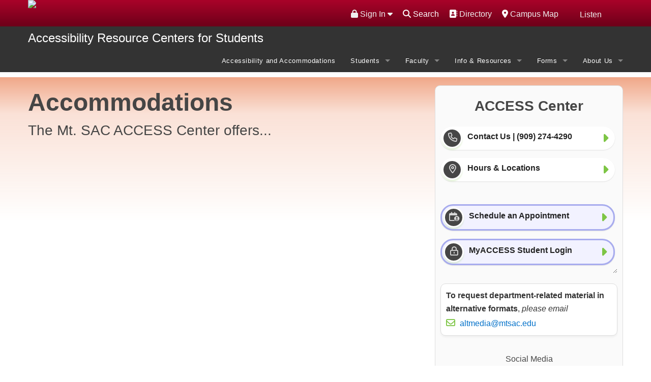

--- FILE ---
content_type: text/html; charset=UTF-8
request_url: https://www.mtsac.edu/access/accommodations-jeffrey.html
body_size: 12375
content:
<!DOCTYPE HTML><html lang="en">
   <head>
      <meta charset="utf-8">
      <meta name="viewport" content="width=device-width, initial-scale=1.0">
      <meta http-equiv="x-ua-compatible" content="IE=edge">
      <title>ACCESS | Accommodations</title>
      <!--FAVICON-->
<link rel="shortcut icon" href="/favicon.ico" />
<link rel="stylesheet" href="/_resources/_css/style.css" />
<link rel="stylesheet" href="/_resources/_css/collapsetable.css" />
<script src="https://kit.fontawesome.com/e029b33817.js" crossorigin="anonymous"></script>
<!--Updated Print Styles -->
<link href="/_resources/_css/print_updated.css" rel="stylesheet" type="text/css"/>


<!-- GDPR -->
<!-- <link rel="stylesheet" type="text/css" href="//cdnjs.cloudflare.com/ajax/libs/cookieconsent2/3.1.0/cookieconsent.min.css" />
<script src="//cdnjs.cloudflare.com/ajax/libs/cookieconsent2/3.1.0/cookieconsent.min.js"></script> -->
<link rel="stylesheet" type="text/css" href="/_resources/cookieconsent2/3.1.0/cookieconsent.min.css" />
<script src="/_resources/cookieconsent2/3.1.0/cookieconsent.min.js"></script>
<script>
window.addEventListener("load", function(){
window.cookieconsent.initialise({
  "palette": {
    "popup": {
      "background": "#076dbf"
    },
    "button": {
      "background": "transparent",
      "text": "#fff",
      "border": "#fff"
    }
  },
  "position": "top",
  "static": true,
  "type": "info",
  "content": {
    "href": "https://www.mtsac.edu/it/infosecurity/privacy.html"
  }
})});
</script>

<!-- START ReadSpeaker implementation -->
<script src="//f1-na.readspeaker.com/script/9690/ReadSpeaker.js?pids=embhl" type="text/javascript"></script>
<link rel="stylesheet" type="text/css" href="/_resources/readspeaker/readspeakerskin.css" />
<script type="text/javascript">
<!--
    window.rsConf = {general: {usePost: true}};
//-->
</script>
<script src="/_resources/readspeaker/readspeakerskin.js" type="text/javascript"></script>
<!-- END ReadSpeaker implementation -->



<!-- Base MasterSlider style sheet -->
<link rel="stylesheet" href="/_resources/_assets/masterslider/style/masterslider.css" />

<!-- Master Slider Skin -->
<link href="/_resources/_assets/masterslider/skins/default/style.css" rel='stylesheet' type='text/css'>

<!-- Home slider style -->
<link rel="stylesheet" href="/_resources/_css/style/style.css">

<!-- jQuery -->
<script src="/_resources/_assets/masterslider/jquery.min.js"></script>
<script>
	jQuery.noConflict();
</script>

<script src="/_resources/_assets/javascripts/vendor.js"></script>
<script src="/_resources/_assets/javascripts/app.js"></script>

<script src="/_resources/_assets/masterslider/jquery.easing.min.js"></script>

<!-- Master Slider -->
<script src="/_resources/_assets/masterslider/masterslider.min.js"></script>

<!-- OU Styling -->
<link rel="stylesheet" href="/_resources/_css/oustyles.css" />



<!-- Google Tag Manager -->
<script>(function(w,d,s,l,i){w[l]=w[l]||[];w[l].push({'gtm.start':
new Date().getTime(),event:'gtm.js'});var f=d.getElementsByTagName(s)[0],
j=d.createElement(s),dl=l!='dataLayer'?'&l='+l:'';j.async=true;j.src=
'https://www.googletagmanager.com/gtm.js?id='+i+dl;f.parentNode.insertBefore(j,f);
})(window,document,'script','dataLayer','GTM-M4H9MB');</script>
<!-- End Google Tag Manager -->



<!-- Facebook Pixel Code -->
<script>
!function(f,b,e,v,n,t,s){if(f.fbq)return;n=f.fbq=function(){n.callMethod?
n.callMethod.apply(n,arguments):n.queue.push(arguments)};if(!f._fbq)f._fbq=n;
n.push=n;n.loaded=!0;n.version='2.0';n.queue=[];t=b.createElement(e);t.async=!0;
t.src=v;s=b.getElementsByTagName(e)[0];s.parentNode.insertBefore(t,s)}(window,
document,'script','https://connect.facebook.net/en_US/fbevents.js');

fbq('init', '2819804073608');
fbq('track', "PageView");</script>
<!-- End Facebook Pixel Code -->



<script type="text/javascript">
			var page_id="https://www.mtsac.edu/access/accommodations-jeffrey.html";
		</script><link rel="stylesheet" href="/_resources/search/helper/css/jquerUI.css">
      <link rel="stylesheet" href="/_resources/search/helper/css/search.css"><script type="text/javascript">
			jQuery("#searchForm").removeAttr("novalidate");
		</script><script src="/_resources/_js/accordion_anchors.js"></script><link rel="stylesheet" type="text/css" href="/_resources/_css/newsroom.css"><script type="text/javascript">
            var OUC = OUC || {};
            OUC.globalProps = OUC.globalProps || {};
            OUC.pageProps = OUC.pageProps || {};
            OUC.props = OUC.props || {};
            
            
                OUC.globalProps['path'] = "/access/accommodations-jeffrey.html";
                OUC.globalProps['domain'] = "https://www.mtsac.edu";
                OUC.globalProps['index-file'] = "index";
                OUC.globalProps['extension'] = "html";
                OUC.pageProps['pagetype'] = "mtsac_program_blog_page";
                OUC.pageProps['altReferralImg'] = "";
                OUC.pageProps['heading'] = "Accommodations";
                OUC.pageProps['heading-link'] = "";
                OUC.pageProps['layout'] = "fullwidth-enable";
                OUC.pageProps['nav-menu'] = "topnav-enable";
                OUC.pageProps['rightCol-toggle'] = "rightCol-enable";
                OUC.pageProps['region-2-toggle'] = "region-2-enable";
                OUC.pageProps['galleryType'] = "master-slider";
            
            var key;
            for (key in OUC.globalProps) {
            OUC.props[key] = OUC.globalProps[key];
            }
            for (key in OUC.pageProps) {
            OUC.props[key] = OUC.pageProps[key];
            }
        </script><meta property="og:title" content="ACCESS | Accommodations">
      <meta property="og:type" content="website">
      <meta property="og:image" content="https://www.mtsac.edu/marketing/images/fullcolor_email.jpg">
      <meta property="og:url" content="https://www.mtsac.edu/access/accommodations-jeffrey.html">
      <link rel="stylesheet" href="/_resources/_assets/masterslider/style/masterslider.css"><script src="/_resources/_assets/masterslider/masterslider.min.js"></script><link href="/_resources/_assets/masterslider/style/ms-staff-style-v2.css" rel="stylesheet" type="text/css">
      <link href="/_resources/_css/design-styles.css" rel="stylesheet" type="text/css">
      
      		
      <style type="text/css"> 
			
			@import url('/_resources/_css/healthcenter.css');
		
			/* Student Login */
			
			#students > div > div > ul > li > ul > li > a {border: 3px solid rgb(167, 171, 238); background-color: rgb(242, 242, 255);}
			#students > div > div > ul > li > ul > li > a:hover {border: 3px solid rgb(167, 171, 238); background-color: rgb(51, 51, 51);}
			
			/* Social Media */
			
			.fa-facebook:before {display: block;}
			.fa-twitter:before {display: block;}
			.fa-instagram:before {display: block;}
			.fa-youtube:before {display: block;}
			
			#social > a {
			padding-top: .25rem !important;
			padding-right: 1rem !important;
			padding-bottom: .25rem !important;
			padding-left: 1rem !important;
			}
			
			#social > button.secondary:hover, button.secondary:focus, .button.secondary:hover, .button.secondary:focus {
			background-color: #333333;
			text-decoration: none;
			}
			
			button.secondary:hover, button.secondary:focus, .button.secondary:hover, .button.secondary:focus {
			background-color: #333333;
			text-decoration: none;
			}
			
			/* top of page gradient */
			#topofpage {
			padding: 1rem 0;
			background: rgb(255,255,255);
			background: linear-gradient(360deg, rgba(255, 255, 255, 0) 60%, rgba(234, 130, 86, 0.24) 89.92%, rgba(234, 130, 86, 0.7));
			}
			
			
			/* Calendar */
			
			.lwcw a {
			width: 360px;	
			}
			
			.lwcw ul {
			max-width: 360px;
			min-width: 320px;
			}
			
			.lwcw li {
			overflow:hidden; 
			-webkit-column-break-inside: avoid;
			page-break-inside: avoid;
			break-inside: avoid;
			width: 340px;
			} 
			
			
			.lw_widget_column {width:330px;} 
			
			/* .lwcw {-webkit-column-break-inside: avoid;
			page-break-inside: avoid;
			break-inside: avoid;} */
			
			/* --- App Buttons --- */

			.themebutton {
			background-color: rgba(249, 88, 10, 0.1);
			color: #464646 !important;
			font-size: 1.5rem !important;
			font-weight: 700;
			border-radius: 3px;
			border: 1px solid rgba(249, 88, 10, 0.8);
			/* border: 1px solid rgb(7, 109, 191);*/
			width: 100%;
			height: 120px;
			background: linear-gradient(0deg, rgba(249, 88, 10,0.2) 0%, rgba(249, 88, 10,0) 100%);
			}

			.themebutton:hover {
			text-decoration: none !important;
			background-color: #222222;
			color: #ffffff !important;
			border: 1px solid #464646;
			}

			.themebuttondescription {
			color: rgba(69, 69, 69, 1);
			padding: 6px;
			font-size: .8rem;
			display: block;
			margin-top: 6px;
			margin-bottom: -10px;
			background-color: #ffffff;
			border-radius: 3px;
			}


/* --- Colorized Interface ---*/
			
			h2:before { 
			display: block; 
			content: ""; 
			margin: -60px 0 0;
			height: 60px; 
			visibility: hidden; 
			pointer-events: none;
			} 
			
			h2 {
			font-size: 2rem;
			border-bottom: 6px solid rgba(249, 88, 10, 0.3);
			border-left: 85px;
			background: linear-gradient(rgba(255 ,255, 255, 0) 80%, rgba(249, 88, 10, 0.1));
			border-radius: 30px;
			}			

.master-slider {
	border-bottom: 10px solid rgba(249, 88, 10, 0.8);
	box-shadow: 0 3px 0px 2px rgba(255, 255, 255, 1), 0 0 5px 5px rgba(0, 0, 0, 0.1);
}

div.post_listing_news_lead {
	border-top: 2px solid rgba(249, 88, 10, 0.8);
}

.columnsection > p > strong {
	border-bottom: 2px solid rgba(249, 88, 10, 0.8);
	padding: 10px;
	display:inline-block;
	margin: 0 -10px;
}

.exercisesection > p > strong {
	border-bottom: 2px solid rgba(249, 88, 10, 0.8);
	padding: 10px;
	display:inline-block;
	margin: 0 -10px;
}

.sectionicon {
	height: 3rem;
	width: 3rem;
	line-height: 3rem;
	font-size: 2rem;
	color: #ffffff;
	background-color: rgba(249, 88, 10, 0.8);
	display: inline-block;
	font-family: 'Font Awesome 5 Pro';
	border-radius: 50%;
	margin-right: 0.5rem;
	text-align: center;
	box-shadow: 0 0 0 2px white, 0 0 3px 3px rgba(0, 0, 0, 0.1);

}
			
	/* --- Column Section --- */


.podcastcolumnsection > p > strong {
	border-bottom: 2px solid rgba(249, 88, 10, 0.8);
	padding: 10px;
	display:inline-block;
	margin: 0 -10px;
}
.columnsection > p > strong {
	border-bottom: 2px solid rgba(249, 88, 10, 0.8);
	padding: 10px;
	display:inline-block;
	margin: 0 -10px;
}
.exercisesection > p > strong {
	border-bottom: 2px solid rgba(249, 88, 10, 0.8);
	padding: 10px;
	display:inline-block;
	margin: 0 -10px;
}

.exercisesection > p > em {
	color: #5b4f6b;
	font-size: 1.4rem;
}


.exercisesection {
	break-inside: avoid-column; 
	-webkit-column-break-inside: avoid;
	page-break-inside: avoid;
	break-inside: avoid;
	display: inline-block;
}

.columnsection {
	break-inside: avoid-column; 
	-webkit-column-break-inside: avoid;
	page-break-inside: avoid;
	break-inside: avoid;
	display: inline-block;
}

.podcastcolumnsection {
	break-inside: avoid-column; 
	-webkit-column-break-inside: avoid;
	page-break-inside: avoid;
	break-inside: avoid;
	display: inline-block;
}

.multi-column-text-box {
	-webkit-columns: 2 200px;
	-moz-columns: 2 200px;
	columns: 2 200px;
	-webkit-column-gap: 4em;
	-moz-column-gap: 4em;
	column-gap: 4em;
	-webkit-column-rule: 1px dotted #ddd;
	-moz-column-rule: 1px dotted #ddd;
	column-rule: 1px dotted #ddd;
	margin: 20px 0 60px 0;
}

		
			
		</style>
      		
      		<script>
			$(document).foundation({
			accordion: {
			content_class: 'content',
			active_class: 'active',
			multi_expand: true,
			toggleable: true
			}
			});
		</script>
      		
      		<script type="text/javascript" id="lw_lwcw" src="//mtsac.lwcal.com/livewhale/theme/core/scripts/lwcw.js"></script>
      	
      	</head>
   <body><!-- Facebook Pixel Code (noscript) -->
<noscript><img height="1" width="1" alt="Facebook Pixel Code" style="display:none"
src="https://www.facebook.com/tr?id=1152073701485984&amp;ev=PageView&amp;noscript=1"
/></noscript>
<!-- End Facebook Pixel Code (noscript) -->

<!-- Google Tag Manager (noscript) -->
<noscript><iframe title="Google Tag Manager" src="https://www.googletagmanager.com/ns.html?id=GTM-M4H9MB"
height="0" width="0" style="display:none;visibility:hidden" title="Google Tag Manager"></iframe></noscript>
<!-- End Google Tag Manager (noscript) -->



<noscript>Please enable JavaScript for full functionality.</noscript><div class="wrapper">         <div class="scroll-top-wrapper"><span class="scroll-top-inner"><span class="fa fa-2x fa-arrow-circle-up"></span></span></div>
         <header class="header">
            <div class="header-interior-bar">
               <div class="row"><a href="javascript:;" class="btn-menu" title="Menu"><span>Menu</span></a><div class="columns large-5 medium-5"><a href="/" class="logo" title="Mt. SAC"><img src="/_resources/_assets/images/mtsac-logo-top.png" width="440" height="55" alt="Mt. San Antonio College"></a>
</div>
                  <div class="columns large-7 medium-7 mobile-hidden">
                     <div class="util-bar">
                        <ul><li id="interiorMenuBtn"><a href="javascript:;" title="Menu"> <span class="fa fa-bars fa-lg"></span><span>Menu</span></a> </li>
                           <li><div id="readspeaker_button" class="rs_skip rsbtn_mtsacskin rs_preserve">
<a rel="nofollow" class="rsbtn_play" accesskey="L" title="Listen with ReadSpeaker" href="//app-na.readspeaker.com/cgi-bin/rsent?customerid=9690&lang=en_us&readid=mainContent">
<span class="rsbtn_left rspart"><span class="rsbtn_text"> <span>Listen</span></span></span>
<span class="rsbtn_right rsimg rsplay rspart"></span>
</a>
</div></li>
                           <!-- Google Search Script -->
<script async src="https://cse.google.com/cse.js?cx=40b5808f2761f4965"></script>
<!--Javascript for search functionality-->
<script src="/_resources/_js/search2024.js"></script>

<li><a href="/maps/"><span class="fa fa-map-marker" aria-hidden="true" title="Map"></span> Campus Map</a></li>
<li><a href="/directory/"><span class="fa fa-address-book" aria-hidden="true" title="Directory"></span> Directory</a></li>
<li>
	<span class="fa fa-search"></span><span class="gsearch">Search</span>
	<div class="srchCntr hidden">
	<div class="gcse-searchbox-only" data-resultsUrl="https://www.mtsac.edu/search/gsearch.html">
	</div>
	</div>
</li>                           <li><style type="text/css"> 
	.nav {z-index: 40 !important;}	
	.portalloginconcerns{
		padding: 2px 0 0 0;
		border-top: 2px dashed #cccccc;}
	.header {z-index: 460 !important;}	
	.dropdownmenu li {width: 100%; margin: 0 auto;}
	/* .dropdownmenu li a:hover {text-decoration: none; color: #ffffff; background-color: #555555;} */
</style>
<div class="dropdownmenu"><a href="#" data-options="align:right" data-dropdown="drop"><span class="fas fa-lock"></span> Sign In <span class="fas fa-caret-down"></span></a>
	<ul id="drop" class="tiny f-dropdown" data-dropdown-content="">
		<li><a href="https://www.mtsac.edu/portal/" target="_blank" rel="noopener"><span class="" aria-hidden="true" title="Portal Login"></span><span class="fas fa-lock"></span> Portal (My Account)</a></li>
		<li><a href="https://mtsac.instructure.com" target="_blank" rel="noopener"><span class="" aria-hidden="true" title="Canvas Login"></span><span class="fas fa-lock"></span> Canvas (Classes)</a></li>
		<li><a href="https://mtsac.navigate.eab.com" target="_blank" rel="noopener"><span class="" aria-hidden="true" title="EAB Navigate Login"></span><span class="fas fa-lock"></span> Navigate (Student Success)</a></li>
		<li class="portalloginconcerns"><a href="/it" target="_blank" rel="noopener"><span class="" aria-hidden="true" title="Need Help"></span><span class="fas fa-exclamation-triangle"></span> Want Help?</a></li>
	</ul>
</div>
<!-- ORIGINAL PRODUCTION VERSION
<a href="https://www.mtsac.edu/portal" target="_blank"><span class="fa fa-user" aria-hidden="true" title="Portal Login"></span> Portal Login</a> -->


</li>
                        </ul>
                     </div>
                  </div>
               </div>
            </div>
            <div class="header-bar-bottom">
               <div class="row">
                  <div class="columns large-12 medium-12">
                     <nav id="interiorMenu" class="nav"><!-- Google Search Script -->
<script async src="https://cse.google.com/cse.js?cx=40b5808f2761f4965"></script>
<div class="show-for-medium-down gsrchContainer">	
	<div class="gcse-searchbox-only" data-resultsUrl="https://www.mtsac.edu/search/gsearch.html"></div>
</div>
                        <ul class="nav-main"><li><a href="/about/">About Us</a></li>
<li><a href="/academics-and-training/">Academics &amp; Training</a></li>
<li><a class="current" href="/admissions-and-aid/">Admissions &amp; Aid</a></li>
<li><a href="/campus-life/">Campus Life</a></li>
<li class="hide-for-large-up"><a href="/directory/">Directory</a></li>
<li class="hide-for-large-up"><a href="/maps/"> Campus Map</a></li></ul>
                        <ul class="nav-secondary"><style type="text/css"> 
	.rightnavmenu li {width: auto; display:inline-block;}
	
</style>
<div class="rightnavmenu">
	

	<li role="listitem"><a href="/students/">Students</a></li>
	<li role="listitem"><a href="/employees/">Faculty/Staff</a></li>
	<li role="listitem"><a href="/alumni">Alumni</a></li>
	<li role="listitem"><a href="/community/">Community</a></li>
	<li role="listitem" class="show-for-medium-down">
		<div id="readspeaker_button_mobile" class="rs_skip rsbtn_mtsacskin_mobile rs_preserve">
			<a rel="nofollow" class="rsbtn_play" accesskey="L" title="Listen with ReadSpeaker" href="//app-na.readspeaker.com/cgi-bin/rsent?customerid=9690&lang=en_us&readid=mainContent">
				<span class="rsbtn_left rspart"><span class="rsbtn_text"> <span>Listen</span></span></span>
				<span class="rsbtn_right rsimg rsplay rspart"></span>
			</a>
		</div>
	</li>

	</div></ul>
                        <style type="text/css"> 
.small-12.columns.panel {text-align: center;}
</style>
<div class="show-for-medium-down">
<div class="small-12 columns panel"><a href="https://www.mtsac.edu/portal/" target="_blank" rel="noopener"><span class="" aria-hidden="true" title="Portal Login"></span><span class="fas fa-lock"></span> Portal (My Account)</a></div>
<div class="small-12 columns panel"><a href="https://mtsac.instructure.com" target="_blank" rel="noopener"><span class="" aria-hidden="true" title="Canvas Login"></span><span class="fas fa-lock"></span> Canvas Login</a></div>
<div class="small-12 columns panel"><a href="https://mtsac.navigate.eab.com" target="_blank" rel="noopener"><span class="" aria-hidden="true" title="EAB Navigate Login"></span><span class="fas fa-lock"></span> Navigate (Student Success)</a></div>
<p>&nbsp;</p>	
</div>
<!-- <div class="show-for-medium-down">
	
	    <div class="small-12 columns panel">
			<a href="https://www.mtsac.edu/portal" target="_blank" title="Portal Login">
			<span class="fa fa-user" aria-hidden="true" title="Portal Login"></span> Portal Login
			</a>
    	</div>

</div> -->
</nav>
                  </div>
               </div>
            </div>
            <!-- Javascript for Interior Menu - toggle -->
<script type="text/javascript"> 
	jQuery(function($) {
		var menuVisible = false;
		$('#interiorMenuBtn').click(function() {
			if (menuVisible) {
				$('#interiorMenu').css({'display':'none'});
				menuVisible = false;
				return;
			}
			$('#interiorMenu').css({'display':'block'});
			menuVisible = true;
		});
	});
</script>
</header>
         <div class="main">
            <main>
               <div class="main">
                  <div class="contain-to-grid sticky">
                     <nav class="top-bar" data-topbar="">
                        <ul class="title-area">
                           <li class="name"><span class="greyBarHdr"><a href="/access">Accessibility Resource Centers for Students</a></span></li>
                           <li class="toggle-topbar menu-icon"><a href="#"><span>Menu</span></a></li>
                        </ul>
                        <section class="top-bar-section" aria-label="Custom Navigation Links"><!DOCTYPE HTML><html lang="en">
   <ul class="right">
      <li><a href="/access/accessibility_and_accommodations.html" target="_blank">Accessibility and Accommodations</a></li>
      <li class="has-dropdown"><a href="/access/services/">
            Students
            </a><ul class="dropdown">
            <li><a href="/access/services/physical.html">Adaptive Physical Education</a></li>
            <li><a href="/access/services/adaptivetesting.html" target="_blank" title="Testing Services">Testing Services</a></li>
            <li><a href="/access/services/advising.html">Advising and Counseling</a></li>
            <li><a href="/access/services/altmedia.html">Alternate Media</a></li>
            <li><a href="/access/services/furniture.html">Classroom Furniture</a></li>
            <li><a href="/access/services/equipment.html">Classroom Equipment</a></li>
            <li><a href="/access/services/classes.html">ACCESS Classes</a></li>
            <li><a href="/access/services/rehab.html">Dept. of Rehabilitation Liaison</a></li>
            <li><a href="/access/services/interpreters.html">Interpreters &amp; Captioners</a></li>
            <li><a href="/access/services/assessment.html">Learning Disabilities Assessments</a></li>
            <li><a href="/access/services/mobility.html">Mobility Orientation</a></li>
            <li><a href="/access/services/parking.html">Medical Parking</a></li>
            <li><a href="/access/services/occupational-therapy.html">Occupational Therapy</a></li>
            <li><a href="/access/services/notetakers.html">Scribes/Notetakers/Readers</a></li>
            <li><a href="/access/services/speech_language_pathology.html" title="Speech and Language Pathology">Speech and Language Pathology</a></li>
            <li><a href="/access/formsdocs/ACCESS_Tram_Request_Form.pdf" title="Tram Services">Tram Services</a></li>
            <li><a href="/access/services/veterans.html">Veterans Services</a></li>
         </ul>
      </li>
      <li class="has-dropdown"><a href="/access/facultyinfo/">
            Faculty
            </a><ul class="dropdown">
            <li><a href="/access/formsdocs/ACCESS_Accommodation_Guidance_In_Person_Classes.pdf" target="_blank" title="Accommodation Guidance for In-Person Classes">Accommodation Guidance for In-Person Classes</a></li>
            <li><a href="/access/formsdocs/ACCESS_Accommodation_Guidance_Online_Classes.pdf" target="_blank" title="Accommodation Guidance for Online Classes">Accommodation Guidance for Online Classes</a></li>
            <li><a href="/access/facultyinfo/referstudent.html" title="Refer a Student">Refer a Student</a></li>
            <li><a href="/access/facultyinfo/individualconsult.html">Individual Consultation</a></li>
            <li><a href="/access/facultyinfo/universaldesign.html">Universal Design</a></li>
            <li><a href="/toolkits/" target="_blank" title="Faculty Toolkit">Faculty Toolkit&nbsp;</a></li>
            <li><a href="/toolkits/toolkit.html?&amp;row_id=7711003004692356&amp;page_redirect=home" target="_blank" title="Creating a Syllabus with Universal Design Principles&nbsp;">Creating a Syllabus with Universal Design Principles&nbsp;</a></li>
            <li><a href="/distancelearning/faculty.html" title="Distance Learning">Distance Learning</a></li>
            <li><a href="/access/facultyinfo/testinginfo.html">Testing Information</a></li>
            <li><a href="/access/facultyinfo/tips.html">Tips for Success</a></li>
            <li><a href="/accessibility/" target="_blank" title="Captioning and Accessibility Resources">Captioning and Accessibility Resources</a></li>
         </ul>
      </li>
      <li class="has-dropdown"><a href="/access/resources/">
            Info &amp; Resources
            </a><ul class="dropdown">
            <li><a href="/access/resources/departments.html">Campus Departments</a></li>
            <li><a href="/access/resources/awareness.html">Awareness and Education</a></li>
            <li><a href="https://mtsac.lwcal.com" target="_blank" title="Celebration and Events">Celebration and Events</a></li>
            <li><a href="/access/resources/tips.html">Tips for Students</a></li>
            <li><a href="/access/resources/policies.html">Campus Policies</a></li>
            <li><a href="/access/resources/procedures.html">Emergency Procedures</a></li>
            <li><a href="/access/resources/suspensionpolicy.html">Suspension Policy</a></li>
            <li><a href="/accessibility/" target="_blank" title="Captioning and Accessibility Resources">Captioning and Accessibility Resources</a></li>
            <li><a href="/access/resources/faq.html">FAQ</a></li>
         </ul>
      </li>
      <li class="has-dropdown"><a href="/access/forms/">
            Forms
            </a><ul class="dropdown">
            <li><a href="/access/forms/">Forms</a></li>
         </ul>
      </li>
      <li class="has-dropdown"><a href="/access/about/">
            About Us
            </a><ul class="dropdown">
            <li><a href="/access/about/contact.html" target="_blank" title="Contact Us">Contact Us</a></li>
            <li><a href="/access/about/mission.html">Mission Statement</a></li>
            <li><a href="/access/about/goals.html">Goals</a></li>
            <li><a href="/access/about/staff.html">Meet Our Team</a></li>
            <li><a href="/access/access_meeting_minutes.html" target="_blank" title="ACCESS Department Meeting Minutes">ACCESS Department Meeting Minutes</a></li>
            <li><a href="/access/resources/faq.html">FAQ</a></li>
            <li><a href="/access/about/botreports.html">Reports to the Board of Trustees</a></li>
            <li><a href="/access/facultyfocusvideo/DSPS_Student_Success.mp4" target="_blank" title="Student Success Video">Student Success Video</a></li>
            <li><a href="/access/testimonial/">Success with disABILITY Video</a></li>
            <li><a href="/access/testimonial/facultyfocus.html">Faculty Focus Video</a></li>
            <li><a href="/students/" target="_blank">Student Services Home</a></li>
            <li><a href="mailto:accessweb@mtsac.edu" target="_blank">Feedback</a></li>
         </ul>
      </li>
   </ul>
</html></section>
                     </nav>
                  </div>
                  <div class="row">
                     <div class="clearfix"></div>
                     <div class="master-slider ms-skin-default" id="masterslider-hero">
                        <div class="ms-slide contentslide" data-delay="12"><img src="/_resources/_assets/masterslider/blank.gif" data-src="https://www.mtsac.edu/_resources/ldp/images/.private_ldp/a320555/production/master/7daf039e-75a1-401f-ac4c-260cf212d043.jpg" alt="Student in Wheel-Chair sitting beside another student in front of computer"></div>
                     </div><script type="text/javascript">     
			var slider = new MasterSlider();			
			// adds Arrows navigation control to the slider.
			slider.control('arrows');
			//slider.control('timebar' , {insertTo:'#masterslider'});
			//slider.control('bullets');
			//slider.control('bullets' , {autohide:false  , dir:"h", align:"right"});
			//slider.control('circletimer' , {color:"#FFFFFF" , stroke:10});

			slider.setup('masterslider-hero' , {
			width:1028,    // slider standard width
			height:440,   // slider standard height
			space:1,
			layout:'fullwidth',
			loop:true,
			preload:0,
			instantStartLayers:true,
			autoplay:true
			});			
		</script><div id="mainContent">
                        <div class="columns large-12 medium-12 small-12 mainContentFullWidth">
                           <div class="content">
                              		</div>
                        </div>
                     </div>
                  </div>
                  		
                  		
                  		
                  <div id="topofpage">
                     		
                     <div class="row">
                        
                        <div class="large-8 small-12 columns">
                           
                           <h1 style="text-align: left;">Accommodations</h1>
                           
                           <p><span class="intro-paragraph">The Mt. SAC ACCESS Center offers...&nbsp;</span></p>
                           </div>
                        
                        <div class="large-4 small-12 columns">
                           
                           <div class="ColumnColor">
                              
                              <p style="margin: 1rem 0; padding: 0; font-size: 1.75em; font-weight: bold; line-height: 1em; text-align: center;"><strong>ACCESS Center</strong></p>
                              
                              <div class="AccordionWithIcons row">
                                 <div class="small-12 large-12 columns">
                                    <ul class="small-block-grid-1 medium-block-grid-1 large-block-grid-1">
                                       <li>
                                          <ul class="accordion" data-accordion="">
                                             <li class="accordion-navigation"><a href="#d14e185"><span class="fontawesomeac accordioniconbgrnd fa-regular fa-phone"></span><span class="fontawesome_accordionlink">Contact Us |  (909) 274-4290</span></a><div id="d14e185" class="content">
                                                   
                                                   <div class="page" title="Page 1">
                                                      
                                                      <div class="layoutArea">
                                                         
                                                         <div class="column">
                                                            
                                                            <p><span>Voice: (909) 274-4290 <br>Video Phone: (866) 954-4765</span></p>
                                                            </div>
                                                         </div>
                                                      </div>
                                                   
                                                   <p><span class="mail"></span><a href="&#109;&#97;&#105;&#108;&#116;&#111;&#58;access&#64;&#109;&#116;&#115;&#97;&#99;&#46;&#101;&#100;&#117;" >access@mtsac.edu</a></p>
                                                   
                                                   <p><a class="button expand round" title="ACCESS Faculty and Staff" href="/access/about/staff.html" target="_blank" rel="noopener">ACCESS Faculty and Staff</a></p>
                                                   </div>
                                             </li>
                                             <li class="accordion-navigation"><a href="#d14e222"><span class="fontawesomeac accordioniconbgrnd fa-regular fa-map-marker-alt"></span><span class="fontawesome_accordionlink">Hours &amp; Locations</span></a><div id="d14e222" class="content"><span><strong>Fall &amp; Spring Semester</strong><br>Monday - Thursday 8 am - 6 pm</span>
                                                   
                                                   <div class="campuslinkscontainer" style="text-align: center;"><strong><a title="Locate 9B on Campus Map" href="https://campusmap.mtsac.edu/?id=811#!m/133994">Locate 9B</a></strong><br><img src="https://staticmap.concept3d.com/map/static-map/?map=811&amp;loc=133994&amp;scale=1&amp;zoom=19" alt="Student Center Construction" width="512" height="512"></div>
                                                   
                                                   <div class="campuslinkscontainer" style="text-align: center;"><a title="Locate Bldg 9E on Campus Map" href="https://campusmap.mtsac.edu/?id=811#!m/133997"><strong>Locate 9E</strong></a>&nbsp;&nbsp;<br><strong><img role="presentation" src="https://staticmap.concept3d.com/map/static-map/?map=811&amp;loc=133997&amp;scale=1&amp;zoom=19" alt="" width="512" height="512"></strong></div>
                                                   </div>
                                             </li>
                                          </ul>
                                       </li>
                                    </ul>
                                 </div>
                              </div>
                              
                              <div id="students">
                                 
                                 <div class="AccordionWithIcons row">
                                    <div class="small-12 large-12 columns">
                                       <ul class="small-block-grid-1 medium-block-grid-1 large-block-grid-1">
                                          <li>
                                             <ul class="accordion" data-accordion="">
                                                <li class="accordion-navigation"><a href="#d14e284"><span class="fontawesomeac accordioniconbgrnd fa-regular fa-calendar-circle-user"></span><span class="fontawesome_accordionlink">Schedule an Appointment</span></a><div id="d14e284" class="content">
                                                      
                                                      <div class="AccordionWithIcons row">
                                                         <div class="small-12 large-12 columns">
                                                            <ul class="small-block-grid-1 medium-block-grid-1 large-block-grid-1">
                                                               <li>
                                                                  <ul class="accordion" data-accordion="">
                                                                     <li class="accordion-navigation"><a href="#d14e321"><span class="fontawesomeac accordioniconbgrnd fa-regular fa-comments-question"></span><span class="fontawesome_accordionlink">ACCESS Counselor</span></a><div id="d14e321" class="content">
                                                                           
                                                                           <p><a class="button round expand" title="Make a Phone Appointment with an ACCESS Counselor" href="https://esars2012.mtsac.edu/appointments/access/eSARS.asp?WCI=Init&amp;WCE=Settings" target="_blank" rel="noopener">Make an Appointment with an ACCESS Counselor</a></p>
                                                                           
                                                                           <p>ACCESS is able to provide 3 different formats for counseling appointments; In-person,
                                                                              over the phone, and video using Zoom.&nbsp; Click the button below to find available appointments
                                                                              in the format you would prefer.&nbsp; If you are unable to find an appointment you can
                                                                              contact us at <strong>909-274-4290</strong>.</p>
                                                                           </div>
                                                                     </li>
                                                                     <li class="accordion-navigation"><a href="#d14e341"><span class="fontawesomeac accordioniconbgrnd fa-regular fa-pen-line"></span><span class="fontawesome_accordionlink">Writing Support</span></a><div id="d14e341" class="content">
                                                                           
                                                                           <p><a class="button round expand" title="Make a Phone Appointment for Writing Support" href="https://esars2012.mtsac.edu/appointments/access-cortez/eSARS.asp?WCI=Init&amp;WCE=Settings" target="_blank" rel="noopener">Make an Appointment for Writing Support</a></p>
                                                                           
                                                                           <p>ACCESS is able to provide 3 different formats for counseling appointments; In-person,
                                                                              over the phone, and video using Zoom.&nbsp; Click the button below to find available appointments
                                                                              in the format you would prefer.&nbsp; If you are unable to find an appointment you can
                                                                              contact us at <strong>909-274-4290</strong>.</p>
                                                                           </div>
                                                                     </li>
                                                                     <li class="accordion-navigation"><a href="#d14e361"><span class="fontawesomeac accordioniconbgrnd fa-regular fa-calculator-simple"></span><span class="fontawesome_accordionlink">Math Support</span></a><div id="d14e361" class="content">
                                                                           
                                                                           <p><a class="button round expand" title="Make an Appointment for Math Support" href="https://esars2012.mtsac.edu/appointments/access-math/eSARS.asp?WCI=Init&amp;WCE=Settings" target="_blank" rel="noopener">Make an Appointment for Math Support</a></p>
                                                                           
                                                                           <p>ACCESS is able to provide 3 different formats for counseling appointments; In-person,
                                                                              over the phone, and video using Zoom.&nbsp; Click the button below to find available appointments
                                                                              in the format you would prefer.&nbsp; If you are unable to find an appointment you can
                                                                              contact us at <strong>909-274-4290</strong>.</p>
                                                                           </div>
                                                                     </li>
                                                                     <li class="accordion-navigation"><a href="#d14e381"><span class="fontawesomeac accordioniconbgrnd fa-regular fa-comment-dots"></span><span class="fontawesome_accordionlink">Speech Support</span></a><div id="d14e381" class="content">
                                                                           
                                                                           <p><a class="button round expand" title="Make a Video (Zoom) Appointment for Speech Support" href="/access/video-ferpa.html" target="_blank" rel="noopener">Make a Video (Zoom) Appointment for Speech Support</a>&nbsp;</p>
                                                                           </div>
                                                                     </li>
                                                                     <li class="accordion-navigation"><a href="#d14e397"><span class="fontawesomeac accordioniconbgrnd fa-regular fa-chalkboard-user"></span><span class="fontawesome_accordionlink">Academic Strategies</span></a><div id="d14e397" class="content">
                                                                           
                                                                           <p><a class="button round expand" href="https://esars2012.mtsac.edu/appointments/access-academic" target="_blank" rel="noopener">Make an Appointment for Academic Strategies</a></p>
                                                                           
                                                                           <p>ACCESS is able to provide 3 different formats for Academic Strategies appointments;
                                                                              In-person, over the phone, and video using Zoom. &nbsp;Click the button above to find available
                                                                              appointments in the format you would prefer. If you are unable to find an appointment
                                                                              you can contact us at <strong>909-274-4290</strong>.</p>
                                                                           </div>
                                                                     </li>
                                                                  </ul>
                                                               </li>
                                                            </ul>
                                                         </div>
                                                      </div>
                                                      </div>
                                                </li>
                                                <li class="accordion-navigation"><a href="#d14e421"><span class="fontawesomeac accordioniconbgrnd fa-regular fa-lock-keyhole"></span><span class="fontawesome_accordionlink">MyACCESS Student Login</span></a><div id="d14e421" class="content">
                                                      
                                                      <p><a class="button expand round" href="https://prodapx.mtsac.edu/prodapex/f?p=705:LOGIN_DESKTOP:29296808686693:::::" target="_blank" rel="noopener">MyACCESS Student Login</a></p>
                                                      
                                                      <p><span>Log into your MyACCESS account to submit your Application for Services, Upload Verification,
                                                            or view your Academic Accommodation Plan (AAP).&nbsp; Mt. SAC Portal Username and Password
                                                            required to log-in.</span></p>
                                                      </div>
                                                </li>
                                             </ul>
                                          </li>
                                       </ul>
                                    </div>
                                 </div>
                                 </div>
                              
                              <div class="notes"><strong>To request department-related material in alternative formats</strong>, <em>please email</em> <a class="mail" href="&#109;&#97;&#105;&#108;&#116;&#111;&#58;altmedia&#64;&#109;&#116;&#115;&#97;&#99;&#46;&#101;&#100;&#117;?subject=Request%20for%20media%20in%20alternative%20formats" >altmedia@mtsac.edu</a></div>
                              
                              <p id="social" style="text-align: center;">Social Media<br><a class="button social secondary round fa-brands fa-facebook" href="https://www.facebook.com/MtSAC.ACCESS"> Facebook </a>&nbsp; <a class="button social secondary round fa-brands fa-twitter" href="https://twitter.com/mtsac_access"> Twitter </a>&nbsp; <a class="button social secondary round fa-brands fa-instagram" href="https://www.instagram.com/mtsacaccess/"> Instagram </a>&nbsp; <a class="button social secondary round fa-brands fa-youtube" href="https://www.youtube.com/channel/UCdc5b7m-qQipzeN8aaOAAYA"> YouTube </a></p>
                              </div>
                           <!-- End Side Navigation --></div>
                        </div>
                     			</div>
                  
                  <div class="row">
                     
                     <div class="small-12 columns">
                        
                        <p>&nbsp;</p>
                        <!-- Mountie Health News-->
                        
                        <h2 id="mountiehealthnews"><span class="sectionicon far fa-wheelchair" aria-hidden="true"></span>Disabled Parking &amp; Tram Service</h2>
                        
                        <div class="large-12 small-12 columns">
                           <div style="column-count:3;-webkit-column-count:3; -moz-column-count:3;" class="multi-column-text-box">
                              
                              <p><span>Temporary medical parking is available for short-term conditions. This permit is issued
                                    by the Mt. SAC Student Health Services office located in Building 67B. Parking with
                                    this permit is only for specially designated stalls on the Mt. SAC campus. An application
                                    for a temporary or permanent DMV placard is available at the ACCESS office, the </span><a href="/healthcenter/" target="_blank" rel="noopener">Student Health Center</a><span> or </span><a title="[Links to an External Site]" href="https://www.dmv.ca.gov/portal/driver-education-and-safety/educational-materials/fast-facts/disabled-person-parking-placards-and-license-plates-ffvr-7/" target="_blank" rel="noopener">DMV</a><span>.&nbsp;</span></p>
                              
                              <p><span><a class="button round expand" href="/access/formsdocs/ACCESS_Tram_Request_Form.pdf" target="_blank" rel="noopener">Tram Service Form</a></span></p>
                              </div>
                        </div>
                        <div class="clearfix"></div>
                        <!--Weekly Resources-->
                        
                        <h2 id="weekly"><span class="sectionicon far fa-chair-office" aria-hidden="true"></span><span>Classroom Furniture &amp; Equipment</span></h2>
                        
                        <div class="large-12 small-12 columns">
                           <div style="column-count:3;-webkit-column-count:3; -moz-column-count:3;" class="multi-column-text-box">
                              
                              <p>Adaptive furniture is used to provide greater access to classroom facilities or ease
                                 of use because of a physical limitation. Furniture adapted for use in the classroom
                                 may be provided for a student after written request and counselor approval. Some common
                                 items requested are:</p>
                              
                              <ul>
                                 
                                 <li>table instead of regular classroom desk,</li>
                                 
                                 <li>computer on adjustable cart for wheelchair accessibility,</li>
                                 
                                 <li>padded chair, and</li>
                                 
                                 <li>foot/leg rest.</li>
                                 </ul>
                              </div>
                        </div>
                        <div class="clearfix"></div>
                        
                        <h2 id="mountiefresh"><span class="sectionicon far fa-building" aria-hidden="true"></span>Department of Rehabilitation</h2>
                        
                        <div class="large-12 small-12 columns">
                           <div style="column-count:3;-webkit-column-count:3; -moz-column-count:3;" class="multi-column-text-box">
                              
                              <p>Representatives from the <a href="https://www.dor.ca.gov/" target="_blank" rel="noopener">State Department of Rehabilitation</a> meet regularly on campus with Mt. SAC students who have disabilities to discuss their
                                 services. This agency may be able to assist students in reaching their employment-related
                                 educational goals.</p>
                              </div>
                        </div>
                        <div class="clearfix"></div>
                        <!--Apps-->
                        
                        <h2 id="apps"><span class="sectionicon far fa-mobile-alt" aria-hidden="true"></span>ACCESS Classes</h2>
                        
                        <div class="large-12 small-12 columns">
                           <div style="column-count:3;-webkit-column-count:3; -moz-column-count:3;" class="multi-column-text-box"><span>ACCESS' courses are designed to prepare students for college level courses and to
                                 support </span><span>mainstream college courses. These courses are pre-collegiate and do not count towards
                                 </span><span>certificates, degrees, or transfer credit. Not all classes are offered every term.</span></div>
                        </div>
                        <div class="clearfix"></div>
                        <!--Mt. SAC Wellness Center-->
                        
                        <h2 id="wellness"><span class="sectionicon far fa-walking" aria-hidden="true"></span>Learning Disabilities Assessments</h2>
                        
                        <div class="large-12 small-12 columns">
                           <div style="column-count:3;-webkit-column-count:3; -moz-column-count:3;" class="multi-column-text-box">
                              
                              <div class="columnsection">
                                 
                                 <p><strong>Diagnostic Screening and Assessment of Learning Disabilities</strong></p>
                                 
                                 <p>Screening and assessment for possible learning disabilities may be provided to current
                                    Mt. SAC students when determined appropriate by a learning disability specialist inAccessibility
                                    Resource Centers for Students. Currently enrolled students can contact the ACCESS
                                    office for additional information and to schedule an individual consultation with
                                    a learning disability specialist.</p>
                                 </div>
                              </div>
                        </div>
                        <div class="clearfix"></div>
                        &nbsp;<!-- Crisis Hotline Boxes--></div>
                     </div>
                  		
                  		
                  <div class="healthservicesmenu">
                     	
                     <div class="row">
                        		
                        <div class="large-4 columns" style="text-align: center;"><a class="healthcenterlink button expand round" href="/access/atc/accessible_technology_center.html">Accessible Technology Center (ATC)</a></div>
                        		
                        <div class="large-4 columns" style="text-align: center;"><a class="medicallink button expand round" href="/dhhcenter/index.html">Deaf and Hard-of-Hearing (DHH)</a></div>
                        		
                        <div class="large-4 columns" style="text-align: center;"><a class="mentalhealthlink button expand round" href="#">Testing Center</a></div>
                        		
                        <div class="large-4 columns" style="text-align: center;"><a class="educationlink button expand round" href="/access/abip.html">Acquired Brain Injury (ABI) </a></div>
                        		
                        <div class="large-4 columns" style="text-align: center;"><a class="mindfulnesslink button expand round" href="/access/nuance/">Nuance</a></div>
                        		
                        <div class="large-4 columns" style="text-align: center;"><a class="resourceslink button expand round" href="/access/accommodations-jeffrey.html">Accommodations</a></div>
                        	</div>
                     </div>
                  <!-- Footer Menu -->
                  		
                  	</div>
            </main>
         </div>
         <footer>
            <div class="footer">
               <div class="subfooter">
                  <div class="row"><!-- SAVE . . . DO NOT DELETE Save for future use -->
<ul class="small-block-grid-2 medium-block-grid-5 large-block-grid-5">
<li><span class="mtsac-quick-links">Enroll</span>
<ul class="mtsac-quick-links-ul">
<li><a href="/admissions/">Admissions</a></li>
<li><a href="/assessment/">Assessment</a></li>
<li><a href="/counseling/">Counseling</a></li>
<li><a href="/financialaid/">Financial Aid</a></li>
<li><a href="/sce/">School of Continuing Education</a></li>
</ul>
</li>
<li><span class="mtsac-quick-links">Explore</span>
<ul class="mtsac-quick-links-ul">
<li><a href="/catalog/">Academic Catalog</a></li>
<li><a href="https://hrjobs.mtsac.edu" target="_blank" rel="noopener">Employment</a></li>
<li><a href="/calendar/">Finding Events</a></li>
<li><a href="/library/">Library</a></li>
<li><a href="/schedule/">Schedule of Classes</a></li>
<li><a href="/about/why-mt-sac/">Why Mt. SAC</a></li>
</ul>
</li>
<li><span class="mtsac-quick-links">Visit</span>
<ul class="mtsac-quick-links-ul">
<li><a href="https://www.mtsacathletics.com/" target="_blank" rel="noopener">Athletics</a></li>
<li><a href="https://tickets.mtsac.edu/" target="_blank" rel="noopener">Box Office</a></li>
<li><a href="/maps/">Campus Map</a></li>
<li><a href="/safety/permits-parking.html">Parking</a></li>
<li><a href="/planetarium/">Planetarium</a></li>
<li><a href="/about/getting-around/tours.html">Tours</a></li>
</ul>
</li>
<li><span class="mtsac-quick-links">Transparency</span>
<ul class="mtsac-quick-links-ul">
<li><a href="/accreditation/">Accreditation</a></li>
<li><a href="/accessibility/">Accessibility</a></li>
<li><a href="https://mtsac.community.highbond.com/Portal/" target="_blank" rel="noopener">Board of Trustees Agenda</a></li>
<li><a href="/construction/">Construction</a></li>
<li><a href="/hr/title5/">Discrimination Complaints</a></li>
<li><a href="/purchasing/">Doing Business with Mt. SAC</a></li>
<li><a href="/2035/">Mt. SAC 2035</a></li>
<li><a href="/efmp/">Educational &amp; Facilities Plan</a></li>
<li><a href="/it/infosecurity/privacy.html">Privacy</a></li>
</ul>
</li>
<li><span class="mtsac-quick-links">Help</span>
<ul class="mtsac-quick-links-ul">
<li><a href="/atoz/">A-to-Z Site Index</a></li>
<li><a href="/acronyms">Acronyms</a></li>
<li><a href="/about/overview/contacts.html">Contact Mt. SAC</a></li>
<li><a href="/directory/">Directory</a></li>
<li><a href="/safety/">Police &amp; Campus Safety</a></li>
<li><a href="/webfeedback">Web Feedback</a></li>
</ul>
</li>
</ul></div>
               </div>
               <div class="sitefooter">
                  <div class="row">
                     <div class="columns large-2 medium-2 small-6"><p><img src="/_resources/_assets/images/mtsac-web-logo.svg" alt="Mt. San Antonio College logo" width="150" height="90" /></p></div>
                     <div class="columns large-4 medium-4 small-6"><div class="mtsac-title"><img src="https://www.mtsac.edu/_resources/_assets/images/mtsanantoniocollege.svg" alt="Mt. San Antonio College" width="250px" /></div>
<p>1100 N. Grand Ave., Walnut, CA 91789</p>
</div>
                     <div class="columns large-3 medium-6">
                        <ul class="list-work-times"><li>
<p><span>Phone</span><span>(909) 274-7500</span></p>
</li>
<li>
<p><span>Campus Police</span><span>(909) 274-4555</span></p>
</li>
<li>
<p><span class="txtaTip">Text-A-Tip</span><span>(909) 610-9139</span></p>
</li>
</ul>
                     </div>
                     <div class="columns large-2 medium-6 hide-for-small-only"><a title="Mt. San Antonio College" href="https://www.google.com/maps/place/Mt.+San+Antonio+College"><img src="/_resources/_assets/images/mtsac-location-map.png" alt="United States map showing location of Mt. San Antonio College" width="145" height="43" /></a>

<!-- THIS NEEDS TO BE INCLUDED IN ORDER TO HAVE THE SECRET LINK (DIRECT EDIT) SHOW UP-->
<span class="direct_edit" id="directedit">&nbsp;</span></div>
                  </div>
               </div>
            </div>
         </footer>
         <div id="hidden-login" style="display:none;"><div class="dired-log" style="position:absolute; left: 0px; top: 0px;"><a id="de" href="https://a.cms.omniupdate.com/11/?skin=oucampus&amp;account=mtsac&amp;site=Main&amp;action=de&amp;path=/access/accommodations-jeffrey.pcf"><img src="https://www.mtsac.edu/_resources/ou/dired.gif" style="border:0px; width:8px; height:15px" alt="dired" aria-hidden="true"/><span class="hide">dired link</span></a></div></div>
      </div>
      
<script src="/_resources/_js/scroll.to.top.js"></script>

<script type="text/javascript">
/*<![CDATA[*/
(function() {
var sz = document.createElement('script'); sz.type = 'text/javascript'; sz.async = true;
sz.src = '//siteimproveanalytics.com/js/siteanalyze_33354.js';
var s = document.getElementsByTagName('script')[0]; s.parentNode.insertBefore(sz, s);
})();
/*]]>*/
</script>

<script src="/_resources/_js/email-obfuscation.js"></script><script src="/_resources/_js/direct-edit.js"></script><script>
			$(document).ready(function() {
			$("#mainContent a").each(function() {
			if ($(this).attr('href') &&
			$(this).attr('href').indexOf("http") > -1 &&
			$(this).attr('href').indexOf("mtsac.edu") == -1) {
			if ($(this).attr("title") && $(this).attr("title").length) {
			$(this).attr("title", $(this).attr("title") + " [Links to an External Site]");
			} else {
			$(this).attr("title", "[Links to an External Site]");
			}
			}
			});
			});
		</script>
      </body>
</html>

--- FILE ---
content_type: text/css; charset=utf-8
request_url: https://www.mtsac.edu/_resources/_css/print_updated.css
body_size: 1301
content:
@media print {
	/*The following styles were put into implementation on 9/12/2018. These styles take into consideration the new snippets*/
	/*For WYSIWYG Functionality*/
	* {
		-webkit-print-color-adjust: exact !important;
	}

	/*Hide Web URL Addresses On Printout*/
	a[href]:after {
		content: "";
	}

	/* Hide Hero Slideshow Titles */
	div.ms-anim-layers h1, div.ms-anim-layers h2, div.ms-anim-layers h3, div.ms-anim-layers h4, div.ms-anim-layers h5, div.ms-anim-layers h6 {
		display:none;
	}

	/* Headers and Snippet Titles */
	span.snippettitle, h1,h2,h3,h4,h5,h6 {
		text-align:unset !important;
		line-height: 1em;
		margin-top: 1em;
		font-size: 1.5em;
	}

	/*MAIN CONTENT SECTION*/
	#mainContent {
		padding-left:2em !important;
		padding-right:2em !important;
	}
	#mainContent img {
		max-width: 400px !important;
		display:block;
	}

	/*Show Full Intro Paragraph*/
	div.program_info div.add_more_less_intro_container {
		height:auto !important;
	}

	/* Hide Read More Link From Intro Paragraph */
	#more_Link, #less_Link {
		display:none !important;
	}

	/*Areas of Study Snippet Formatting*/
	a.areasOfStudy3LearnMoreLink{
		display:none;
	}

	/*Areas of Study - Hide Div with Photo Background */
	.ctnt_blk div.div_hover_link {
		display:none !important;
	}

	/*CIRCLE ICON SECTION*/
	div.circleicons-wrapper {
		display:block !important;
	}
	div.circleicons-wrapper ul {
		margin-bottom:5em;
		text-align:left !important;
	}
	div.circleicons-wrapper ul li {
		display:inline-block;
		width:4em !important;
		height:8em !important;
		margin-right:3em;
		margin-bottom:1em;
	}
	div.circleicons-wrapper ul li span.circleicons {
		margin-bottom: -4em;
	}

	/*BLOG POSTING STYLE - HIDE THUMBNAILS WITH BG IMAGES*/
	article.blog_article_ctnr div.post_listing_thumb  {
		display:none;
	}
	div.blog_title_lead {
		width: unset;
	}

	/*FACULTY ROTATOR SECTION*/
	div.faculty_photo_container_ou ul li {
		display:inline-block;
	}
	/*Hide Rotator Div w Background Image*/
	div.constrainprofileimg {
		display:none;
	}
	div.faculty_photos ul li {
		display:block;
		float:unset;
		margin-left: 2em;
	}

	/*View all Faculty Button*/
	div.faculty_photos div.see-all-events {
		display:none;
	}
	/*Faculty Title Spacing From Name*/
	span.faculty_ttl {
		margin-top:-.50em;
	}

	/*DIVS WITH BACKGROUND IMAGE*/
	div.divWBGImg {
		display:none !important;
	}
	div.3columncntbgimg {
		display:none !important;
	}

	/*Accordion W/ICONS*/
	.fontawesome_accordionlink {
		width: 20em;
	}
	.AccordionWithIcons {
		display:block;
		clear:both;
		margin-top: 2em !important;
	}
	/*Hiding Green Arrows*/
	.AccordionWithIcons li.accordion-navigation > a:after {
		display:none;
	}
	/*2 Column Icon Dropdowns*/
	.accordion-navigation {
		margin-right:15em;
	}
	/*FIXED BG SNIPPET*/
	div.fixedbackground {
		display:none;
	}
	/*HERO IMAGE CENTERED W CONTENT*/
	div.largeHeroWithContent {
		display:none;
	}

	/*Image W/Overlay Snippet*/
	div.largeHeroWithContentAndText {
		display: block !important;
		padding-bottom:5% !important;
		overflow:unset;
	}
	/*3columncontent Snippet*/
	div.content_grid div {
		display: none !important;
		margin-bottom: 2em !important;
	}
	/*MULTIMEDIA CONTAINER SNIPPET - HIDE DIV BG IMAGE*/
	.multimedia_container {
		display:none !important;
	}
	/*SOCIAL MEDIA SNIPPET*/
	div.s_media_container {
		height=80px;
		display: table-cell;
		vertical-align: bottom;
	}
	ul.social-icons li {
		padding-right: 0em;
		display: table-cell;
	}
	/*A to Z INDEX*/
	#azindex_content ul.letternav li.inactive {
		padding-left: .5em;
	}

	/*Calendar Tweeks*/
	.lwcw a {
		margin: 0px;
		position: relative;
		overflow: hidden;
		display: block;
		padding: 5px 5px 5px 5px;
		min-height: 50px;
	}
	.lwcw h3 {
		margin: 0 0 5px 50px !important;
	}
	div.lw_events_time, div.lw_events_location {
		display:block;
		margin-left:50px;
	}
	div.lw_events_date {
		width: unset;
		padding-left: .25em;
	}
	.lw_events_month {
		margin-top: -1em;
	}

}

--- FILE ---
content_type: text/css; charset=utf-8
request_url: https://www.mtsac.edu/_resources/readspeaker/readspeakerskin.css
body_size: 1846
content:
.rsbtn_mtsacskin {
	float: left;
	margin-bottom: 10px;
	position: relative;
}

/************************************************ GENERAL CLASSES */

/**
 * These are a couple of classes that apply to many object or redefine elements
 */
.rsbtn_mtsacskin a, .rsbtn_mtsacskin span {
	position: relative;
	display: block;
/* 	text-decoration: none;	 */
}

/**
 * Use the predefined CSS sprite for all graphical elements.
 */
.rsbtn_mtsacskin .rsimg {
	background: transparent url(/_resources/readspeaker/readspeakerskin.png) no-repeat scroll 0 0;
}

/**
 * All the player elements should float.
 */
.rsbtn_mtsacskin .rspart {
	float: left;
	margin-left: 2px;
}

.rsbtn_mtsacskin .rsdefloat {
	clear: both;
}

/**
 * This goes for all buttons
 */
.rsbtn_mtsacskin .rspart.rsbutton {
	/* background-color: #999; */
	width: 18px;
	height: 18px;

	/**
	 * This is just to make the rollover effect a little smoother.
	 */
	-moz-transition: background-color .2s ease;
	-webkit-transition: background-color .2s ease;
	-o-transition: background-color .2s ease;
	transition: background-color .2s ease;
}

/**
 * Add a subtle rollover effect to the buttons.
 */
.rsbtn_mtsacskin .rspart.rsbutton:hover {
	background-color: #aaa;
}

/**
 * Add a little pressed-down effect as well
 */
.rsbtn_mtsacskin .rspart.rsbutton:active {
	background-color: #888;
}

/**
 * Hide all text labels. They will still be visible to non-CSS browsers
 */
.rsbtn_mtsacskin .rspart .rsbtn_btnlabel {
	display: none;
}

/************************************************ PLAYER BOX */
.rsbtn_mtsacskin .rsbtn_box {
	margin: 1px;
}

/************************************************ LISTEN BUTTON + ICON */
.rsbtn_mtsacskin .rsbtn_play {
	float: left;
	margin: 1px 0;
}

.rsbtn_mtsacskin .rsbtn_left .rsbtn_text {
	background: transparent url(//f1-eu.readspeaker.com/graphic/default/buttons/icon_16px_white.gif) no-repeat scroll left;
	padding-left: 20px;
}

/************************************************ EXPANDING AREA */
.rsbtn_mtsacskin .rsbtn_exp.rsimg.rspart {
	background: none;
	float: left;
	display: none;
}

/**
 * We want the expanding area to be visible only when the player
 * is expanded, hence the .rsexpanded class.
 */
.rsbtn_mtsacskin.rsexpanded .rsbtn_exp.rsimg {
	display: block;
}

/************************************************ PLAY/PAUSE BUTTON */
.rsbtn_mtsacskin .rsbtn_pause {
	background-position: -18px -34px;
}

.rsbtn_mtsacskin.rspaused .rsbtn_pause,
.rsbtn_mtsacskin.rsstopped .rsbtn_pause {
	background-position: -18px -16px;
}

/************************************************ STOP BUTTON */
.rsbtn_mtsacskin .rsbtn_stop {
	background-position: -18px -52px;
}

/************************************************ PROGRESS CONTAINER 
.rsbtn_mtsacskin .rsbtn_progress_container {
	border: 1px solid #999;
	width: 50px;
	height: 8px;
	margin-top: 4px;
	margin-left: 4px;
	background-image: none;
}
*/

/************************************************ PROGRESS DRAG HANDLE 
.rsbtn_mtsacskin .rsbtn_progress_handle.rsimg {
	position: absolute;
	background-color: #666;
	top: -3px;
	left: -2px;
	width: 4px;
	height: 14px;
	background-image: none;
}
*/

/************************************************ PROGRESS BAR */
.rsbtn_mtsacskin .rsbtn_progress_played {
/*
	position: absolute;
	height: 100%;
	background-color: #ccc;
	background-image: none;
*/	
}

/************************************************ VOLUME BUTTON */
.rsbtn_mtsacskin .rsbtn_volume {
	margin-left: 4px;
	background-position: -18px -70px;
}

/************************************************ VOLUME SLIDER CONTAINER */
.rsbtn_mtsacskin .rsbtn_volume_container {
	position: absolute;
	display: none;
	top: 100%;
	width: 16px;
	height: 40px;
	border: 1px solid #999;
	background: #fff;
}

/************************************************ VOLUME SLIDER SLIDER AREA */
.rsbtn_mtsacskin .rsbtn_volume_slider {
	width: 6px;
	height: 30px;
	margin: 5px;
	background: #ccc;
}

/************************************************ VOLUME SLIDER SLIDE HANDLE */
.rsbtn_mtsacskin .rsbtn_volume_handle.rsimg {
	position: absolute;
	top: -2px;	
	left: -3px;	
	width: 12px;
	height: 4px;
	background: #666;
}

/************************************************ SETTINGS BUTTON */
.rsbtn_mtsacskin .rsbtn_settings {
	background-position: -18px -88px;
}

/************************************************ CLOSE BUTTON */
.rsbtn_mtsacskin .rsbtn_closer {
	margin-left: 4px;
	background-position: -18px -106px;
}

/************************************************ POPUP BUTTON */
/**
 * This is the style of the listen button that popups when the user
 * makes a text selection on the page.
 */
.rsbtn_mtsacskin.rspopup {
	position: absolute;
	background: #fff;
	border: 1px solid #555;
	box-shadow: 0 0 5px #777;
	display: none;
}

/* About-page link */
.rsbtn_mtsacskin a.rsbtn_abouthelp {
	background: url(/_resources/readspeaker/readspeakerskin.png) no-repeat scroll 0px -124px transparent;
	background-color: #999999;
	transition: background-color 0.2s ease 0s;
	height: 18px;
	width: 18px;
	float: left;
	margin: 1px;
}

.rsbtn_mtsacskin a.rsbtn_abouthelp:hover {
	background-color: #aaa;
}

.rsbtn_mtsacskin a.rsbtn_abouthelp span {
	display: none;
}

/************************************************ POWERED BY READSPEAKER 
.rsbtn_mtsacskin .rsbtn_powered {
	position: absolute;
	width: 210px;
	right: -10px;
	top: 22px;
	height: 10px;
	z-index: 110;
	color: #999;
	font-family: "Lucida Grande", "Lucida Sans", "Lucida", sans-serif;
	font-weight: normal;
	font-style: normal;
	line-height: 10px;
	font-size: 10px;
	background: none;
	cursor: pointer;
}

.rsbtn_mtsacskin .rsbtn_powered a, .rsbtn_mtsacskin .rsbtn_powered span {
	font-family: "Lucida Grande", "Lucida Sans", "Lucida", sans-serif;
	font-weight: normal;
	font-style: normal;
	line-height: 10px;
	font-size: 10px;	
	display: inline;
}

.rsbtn_mtsacskin .rsbtn_powered .rsbtn_btnlabel {
	display: inline;
	float: right;
}

.rsbtn_mtsacskin .rsbtn_powered .rsbtn_btnlabel a span.rsbtn_label_read {
	color: #e60;
}

.rsbtn_mtsacskin .rsbtn_powered .rsbtn_btnlabel a span.rsbtn_label_speaker {
	color: #33a;
}

.rsbtn_mtsacskin .rsbtn_powered .rsbtn_btnlabel a span.rsbtn_label_icon.rsimg {
	position: relative;
	top: 1px;
	width: 11px;
	height: 9px;
	margin-left: 2px;
	padding-right: 11px;
	background-position: -137px -490px;
}

.rsbtn_mtsacskin.rs_whitelogo .rsbtn_powered,
.rsbtn_mtsacskin.rs_whitelogo .rsbtn_powered .rsbtn_btnlabel a span.rsbtn_label_read,
.rsbtn_mtsacskin.rs_whitelogo .rsbtn_powered .rsbtn_btnlabel a span.rsbtn_label_speaker {
	color: #fff;
}

.rsbtn_mtsacskin.rs_whitelogo .rsbtn_powered .rsbtn_btnlabel a span.rsbtn_label_icon.rsimg {
	background-position: -285px -490px;
}

.rsbtn_mtsacskin.rs_blacklogo .rsbtn_powered,
.rsbtn_mtsacskin.rs_blacklogo .rsbtn_powered .rsbtn_btnlabel a span.rsbtn_label_read,
.rsbtn_mtsacskin.rs_blacklogo .rsbtn_powered .rsbtn_btnlabel a span.rsbtn_label_speaker {
	color: #000;
}

.rsbtn_mtsacskin.rs_blacklogo .rsbtn_powered .rsbtn_btnlabel a span.rsbtn_label_icon.rsimg {
	background-position: -433px -490px;
}

.rsbtn_mtsacskin.rspopup .rsbtn_powered  {
	display: none;
}

*/





/*************************** READSPEAKER STYLE FOR MOBILE */

.rsbtn_mtsacskin_mobile {
	float: left;
	margin-bottom: 10px;
	position: relative;
}

/*************************** READSPEAKER STYLE FOR MOBILE GENERAL CLASSES */

/**
 * These are a couple of classes that apply to many object or redefine elements
 */
.rsbtn_mtsacskin_mobile a, .rsbtn_mtsacskin_mobile span {
	position: relative;
	display: block;
/* 	text-decoration: none;	 */
}

/**
 * Use the predefined CSS sprite for all graphical elements.
 */
.rsbtn_mtsacskin_mobile .rsimg {
	background: transparent url(/_resources/readspeaker/readspeakerskin.png) no-repeat scroll 0 0;
}

/**
 * All the player elements should float.
 */
.rsbtn_mtsacskin_mobile .rspart {
	float: left;
	margin-left: 2px;
}

.rsbtn_mtsacskin_mobile .rsdefloat {
	clear: both;
}

/**
 * This goes for all buttons
 */
.rsbtn_mtsacskin_mobile .rspart .rsbutton {
	/* background-color: #999; */
	width: 18px;
	height: 18px;

	/**
	 * This is just to make the rollover effect a little smoother.
	 */
	-moz-transition: background-color .2s ease;
	-webkit-transition: background-color .2s ease;
	-o-transition: background-color .2s ease;
	transition: background-color .2s ease;
}

/**
 * Add a subtle rollover effect to the buttons.
 */
.rsbtn_mtsacskin_mobile .rspart .rsbutton:hover {
	background-color: #aaa;
}

/**
 * Add a little pressed-down effect as well
 */
.rsbtn_mtsacskin_mobile .rspart .rsbutton:active {
	background-color: #888;
}

/**
 * Hide all text labels. They will still be visible to non-CSS browsers
 */
.rsbtn_mtsacskin_mobile .rspart .rsbtn_btnlabel {
	display: none;
}

/*************************** READSPEAKER STYLE FOR MOBILE PLAYER BOX */
.rsbtn_mtsacskin_mobile .rsbtn_box {
	margin: 1px;
}

/*************************** READSPEAKER STYLE FOR MOBILE LISTEN BUTTON + ICON */
.rsbtn_mtsacskin_mobile .rsbtn_play {
	float: left;
	margin: 1px 0;
}

.rsbtn_mtsacskin_mobile .rsbtn_left .rsbtn_text {
	background: transparent url(https://f1-eu.readspeaker.com/graphic/default/buttons/icon_16px_black.gif) no-repeat scroll left;
	padding-left: 20px;
}

/*************************** READSPEAKER STYLE FOR MOBILE EXPANDING AREA */
.rsbtn_mtsacskin_mobile .rsbtn_exp .rsimg .rspart {
	background: none;
	float: left;
	display: none;
}

/**
 * We want the expanding area to be visible only when the player
 * is expanded, hence the .rsexpanded class.
 */
.rsbtn_mtsacskin_mobile .rsexpanded .rsbtn_exp .rsimg {
	display: block;
}

/*************************** READSPEAKER STYLE FOR MOBILE PLAY/PAUSE BUTTON */
.rsbtn_mtsacskin_mobile .rsbtn_pause {
	background-position: -18px -34px;
}

.rsbtn_mtsacskin_mobile .rspaused .rsbtn_pause,
.rsbtn_mtsacskin_mobile .rsstopped .rsbtn_pause {
	background-position: -18px -16px;
}

/*************************** READSPEAKER STYLE FOR MOBILE STOP BUTTON */
.rsbtn_mtsacskin_mobile .rsbtn_stop {
	background-position: -18px -52px;
}

/*************************** READSPEAKER STYLE FOR MOBILE PROGRESS CONTAINER 
.rsbtn_mtsacskin_mobile .rsbtn_progress_container {
	border: 1px solid #999;
	width: 50px;
	height: 8px;
	margin-top: 4px;
	margin-left: 4px;
	background-image: none;
}
*/

/*************************** READSPEAKER STYLE FOR MOBILE PROGRESS DRAG HANDLE 
.rsbtn_mtsacskin_mobile .rsbtn_progress_handle.rsimg {
	position: absolute;
	background-color: #666;
	top: -3px;
	left: -2px;
	width: 4px;
	height: 14px;
	background-image: none;
}
*/

/*************************** READSPEAKER STYLE FOR MOBILE PROGRESS BAR */
.rsbtn_mtsacskin_mobile .rsbtn_progress_played {
/*
	position: absolute;
	height: 100%;
	background-color: #ccc;
	background-image: none;
*/	
}

/*************************** READSPEAKER STYLE FOR MOBILE VOLUME BUTTON */
.rsbtn_mtsacskin_mobile .rsbtn_volume {
	margin-left: 4px;
	background-position: -18px -70px;
}

/*************************** READSPEAKER STYLE FOR MOBILE VOLUME SLIDER CONTAINER */
.rsbtn_mtsacskin_mobile .rsbtn_volume_container {
	position: absolute;
	display: none;
	top: 100%;
	width: 16px;
	height: 40px;
	border: 1px solid #999;
	background: #fff;
}

/*************************** READSPEAKER STYLE FOR MOBILE VOLUME SLIDER SLIDER AREA */
.rsbtn_mtsacskin_mobile .rsbtn_volume_slider {
	width: 6px;
	height: 30px;
	margin: 5px;
	background: #ccc;
}

/*************************** READSPEAKER STYLE FOR MOBILE VOLUME SLIDER SLIDE HANDLE */
.rsbtn_mtsacskin_mobile .rsbtn_volume_handle .rsimg {
	position: absolute;
	top: -2px;	
	left: -3px;	
	width: 12px;
	height: 4px;
	background: #666;
}

/*************************** READSPEAKER STYLE FOR MOBILE SETTINGS BUTTON */
.rsbtn_mtsacskin_mobile .rsbtn_settings {
	background-position: -18px -88px;
}

/*************************** READSPEAKER STYLE FOR MOBILE CLOSE BUTTON */
.rsbtn_mtsacskin_mobile .rsbtn_closer {
	margin-left: 4px;
	background-position: -18px -106px;
}

/*************************** READSPEAKER STYLE FOR MOBILE POPUP BUTTON */
/**
 * This is the style of the listen button that popups when the user
 * makes a text selection on the page.
 */
.rsbtn_mtsacskin_mobile .rspopup {
	position: absolute;
	background: #fff;
	border: 1px solid #555;
	box-shadow: 0 0 5px #777;
	display: none;
}

/* About-page link */
.rsbtn_mtsacskin_mobile a .rsbtn_abouthelp {
	background: url(/_resources/readspeaker/readspeakerskin.png) no-repeat scroll 0px -124px transparent;
	background-color: #999999;
	transition: background-color 0.2s ease 0s;
	height: 18px;
	width: 18px;
	float: left;
	margin: 1px;
}

.rsbtn_mtsacskin_mobile a .rsbtn_abouthelp:hover {
	background-color: #aaa;
}

.rsbtn_mtsacskin_mobile a .rsbtn_abouthelp span {
	display: none;
}



--- FILE ---
content_type: text/css; charset=utf-8
request_url: https://www.mtsac.edu/_resources/_css/healthcenter.css
body_size: 4013
content:
@charset "UTF-8";


/* --- Health Center Menu --- */

.healthservicesmenu {background-color: #fafafa; padding: 2rem 0; border: 1px solid #dddddd;}

.healthcenterlink 
{box-shadow: 0px 0px 4px rgba(130, 130, 130, 0.8); background-color: rgba(130, 130, 130, 0.1); border: 1px solid rgba(130, 130, 130, 0.8);}
.medicallink 
{box-shadow: 0px 0px 4px rgba(124, 194, 67, 0.8); background-color: rgba(124, 194, 67, 0.1); border: 1px solid rgba(124, 194, 67, 0.8);}
.mentalhealthlink
{box-shadow: 0px 0px 4px rgba(205, 31, 143, 0.8); background-color: rgba(205, 31, 143, 0.1); border: 1px solid rgba(205, 31, 143, 0.8);}
.educationlink 
{box-shadow: 0px 0px 4px rgba(1, 155, 218, 0.8); background-color: rgba(1, 155, 218, 0.1); border: 1px solid rgba(1, 155, 218, 0.8);}
.mindfulnesslink 
{box-shadow: 0px 0px 4px rgba(151, 89, 185, 0.8); background-color: rgba(151, 89, 185, 0.1); border: 1px solid rgba(151, 89, 185, 0.8);}
.occupationaltherapylink 
{box-shadow: 0px 0px 4px rgba(26, 102, 186, 0.8); background-color: rgba(26, 102, 186, 0.1); border: 1px solid rgba(26, 102, 186, 0.8);}
.resourceslink 
{box-shadow: 0px 0px 4px rgba(249, 88, 10, 0.8); background-color: rgba(249, 88, 10, 0.1); border: 1px solid rgba(249, 88, 10, 0.8);}

.healthcenterlink, .medicallink, .mentalhealthlink, .educationlink, .mindfulnesslink, .occupationaltherapylink, .resourceslink {
	padding: 14px 14px 14px 14px !important;
	color: #464646 !important;
	margin: .25rem 0;
	background-color: #ffffff; 
}

.healthcenterlink:hover, .medicallink:hover, .mentalhealthlink:hover, .educationlink:hover, .mindfulnesslink:hover, .occupationaltherapylink:hover, .resourceslink:hover {
	color: #ffffff !important;
	border: 1px solid #ffffff;
}

.profileimg {
	border-radius: 50%;
	border: 6px solid rgba(26, 102, 186, 0.8);
	box-shadow: 0 2px 2px 2px #cccccc;
	margin-bottom: 20px;
}

/* --- Short button --- */

.shortbutton {
	padding: 8px 8px 8px 8px !important;
} 




/* --- S N A C K --- */

.snackcolumn:nth-child(1) > span.snackword {border-bottom: 3px solid #EC1C22;}
.snackcolumn:nth-child(2) > span.snackword {border-bottom: 3px solid #F8931C;}
.snackcolumn:nth-child(3) > span.snackword {border-bottom: 3px solid #05BBD1;}
.snackcolumn:nth-child(4) > span.snackword {border-bottom: 3px solid #73BE44;}
.snackcolumn:nth-child(5) > span.snackword {border-bottom: 3px solid #A93270;}

.snackcolumn:nth-child(1) > span.snackletter {
	-webkit-text-stroke-width: .2rem;
	-webkit-text-stroke-color: #ffffff;
	text-shadow: 0px 0px 4px #EC1C22;
}

.snackcolumn:nth-child(2) > span.snackletter {
	-webkit-text-stroke-width: .2rem;
	-webkit-text-stroke-color: #ffffff;
	text-shadow: 0px 0px 4px #F8931C;
}
.snackcolumn:nth-child(3) > span.snackletter {
	-webkit-text-stroke-width: .2rem;
	-webkit-text-stroke-color: #ffffff;
	text-shadow: 0px 0px 4px #05BBD1;
}
.snackcolumn:nth-child(4) > span.snackletter {
	-webkit-text-stroke-width: .2rem;
	-webkit-text-stroke-color: #ffffff;
	text-shadow: 0px 0px 4px #73BE44;
}
.snackcolumn:nth-child(5) > span.snackletter {
	-webkit-text-stroke-width: .2rem;
	-webkit-text-stroke-color: #ffffff;
	text-shadow: 0px 0px 4px #A93270;
}

.snackcolumn {
	break-inside: avoid-column; 
	-webkit-column-break-inside: avoid;
	page-break-inside: avoid;
	break-inside: avoid;
}

.snackletter {
	font-size: 6rem;
	display: block;
	font-weight: 700;
}

.snackword {
	font-size: 2rem;
	display: block;
	margin-top: -30px !important;
	border-bottom: 3px solid rgba(26, 102, 186, 0.1);
	font-weight: 600;
}

.snackdescription {
	font-size: 1rem;
	display: block;
	margin-top: 1rem;
}

.copyrighttext {
	font-size: .75rem  !important;
	color: #666666 !important;
	display: block;
	border-top: 1px solid rgba(50, 50, 50, 0.3);
	text-align: center;
	margin: 3rem 0;
}





/* --- Registration Button ---*/

.portallogin {
	font-size: 1.15rem;
	font-weight: 700;
}

/* --- Blog Article --- */

div.post_listing_thumb {
	border-radius: 6px;
}

article.blog_article_ctnr {
	/* min-height: 14em; */  /* 6em */
	display: inline-block;
	border-radius: 10px;
	padding: 4px;
	width: 100%;
}


.blog_article_ctnr {
	background: #ffffff;
	border: #dddddd 1px solid;
	border-radius: 10px;
	box-shadow: 0 2px 2px rgba(84, 84, 84, 0.2);
	margin-bottom: 10px;
}

.custom_blog_entry {
	/* margin: -24px 0 20px 0; */
}

/* .custom_blog_entry:hover

.post_listing_news_title_home a:hover {
box-shadow: 0 4px 4px rgba(84, 84, 84, 0.4);
border: 2px solid rgba(52, 112, 183, 1);
} */

div.post_listing_news_title_home a {
	font-size: 1.1em;
	color: #464646;
}


.scrollnewsbox {
height: 300px;
overflow-y: auto;
resize: vertical;
}


/* --- Calendar --- */		



/* .blog_article_ctnr {
margin: auto;
resize: vertical;
scrollbar-color: #076DBF #efefef;
overflow-y: auto;
height: 480px;
resize: vertical;
padding: 0;
} */



div.post_listing_news_title_home a {
	font-size: 1rem; 
}


.lw_events_date {
	width: 80px;
	position: absolute;
	left: 0;
	top: 0;
	bottom: 0;
	/* margin: 0 15px 0 0; */
	height: 200px;
	background-color: #af1f16;
	color: #ffffff;
	text-align: center;
	-webkit-font-smoothing: subpixel-antialiased;
	border-radius: 20px;
	line-height: 1em;
	margin: auto;
}

.wc_workshop_container {background:#ffffff; /*#f3f3f3 */}

.lwcw li {background: #ffffff;
	border: 1px solid #dddddd;
	box-shadow: 0 2px 2px rgba(84, 84, 84, 0.2);}

.lwcw li:hover {
	background: #ffffff;
	border: 1px solid rgba(52, 112, 183, 1);
	box-shadow: 0 4px 4px rgba(84, 84, 84, 0.4);
}

.lwcw li:hover .lw_events_date {
	background: rgba(52, 112, 183, 1);
}

/* this makes the image fill the space */
picture > img {
	margin: -40px 0 -40px -100px;
	/* margin: -15px 0 -15px -100px; */
	max-width: none;
}



/* --- Two line link --- */

.linkdescription {
	color: #ffffff;
	padding: 6px;
	font-size: .8rem;
	display: block;
	margin-top: 6px;
	margin-bottom: -10px;
	/* width: 85%; */
	border-top: #ffffff 2px solid;
}

/* ------- Notes Box ------- */ 

.notes {
	background-color: #ffffff;
	padding: 10px;
	border-radius: 10px 10px 10px 10px;
	border: 1px solid #dddddd;
	box-shadow: 0 3px 3px rgba(220, 220, 220, 0.3);
	margin: 0 0 2rem 0;
}

.notebox {
	background-color: #ffffff;
	padding: 8px;
	border-radius: 10px; 
	box-shadow: 0 3px 3px rgba(220, 220, 220, 0.3);
	margin: 0 0 0 0;
	/* border: 1px solid #dddddd; */
}

.overviewbox {
	background-color: #ffffff;
	padding: 10px;
	border-radius: 10px;
	/* border: 1px solid #dddddd; */
	box-shadow: 0 2px 2px rgba(84, 84, 84, 0.12);
	margin: 0 0 0.5rem 0;
}

.RedColumnColor {
	padding:3px;
	border-radius: 10px;
	border: 3px solid #ff0000;
	margin-top: 20px;
}

.GreenColumnColor {
	padding:3px;
	border-radius: 10px;
	border: 3px solid #2DA343;
	margin-top: 20px;
}

#mainContent > div > div > ouc:div > div:nth-child(4) > div.large-4.small-12.columns > div {margin-bottom: 20px;}

/* ------- Accordion Button ------- */ 


.highlightButton ul.accordion {

	resize: none;
	scrollbar-color: #076DBF #efefef;
	padding: 0 5px 0 20px;
	margin: auto;
	height: auto;
	overflow-y: visible;
}	


/* wraping accordions */
.highlightButton .AccordionWithIcons span.fontawesome_accordionlink {
	top: 12px;
} 

.highlightButton .AccordionWithIcons span.fontawesome_accordionlink {
	padding-right: 60px;
	padding-left: 5px;
}

/* EDIT Curved Accordion Button  */
.highlightButton .AccordionWithIcons ul.accordion .accordion-navigation > a  {
	border-radius: 250px 250px 250px 250px;  

	background-color: #fafafa;
	color: #000000;
	box-shadow: 0 0 0 2px #FFFFFF, 0 0 0 3px #dddddd;
}	


/* Accordion Hover State Color  */
.highlightButton .AccordionWithIcons ul.accordion .accordion-navigation > 
a:hover, .highlightButton .AccordionWithIcons ul.accordion .accordion-navigation > 
a:hover {
	transition: background-color .5s ease;
	background-color: rgba(52, 112, 183, 1); 
	color: #FFFFFF;
}	

/* Accordion Active State Color  */
.highlightButton .AccordionWithIcons ul.accordion .accordion-navigation.active > a,
.highlightButton .AccordionWithIcons ul.accordion .accordion-navigation.active > a {
	border-bottom: 1px solid rgba(0, 0, 0, 0.05);
	background-color: rgba(220, 220, 220, 1); 
	color: #000000;
}






/* ------- END Accordion Button ------- */ 




div.abouttext p {
	font-size: .95rem  !important;
	color: #404040 !important;
	width:90%;	
}

div.copyrighttext p {
	font-size: .75rem  !important;
	color: #666666 !important;
}

.tabs-content > .content {padding: 0 0 !important; }
.tabs { margin-bottom: 5px !important; }		
.tabs-content { margin-bottom: 0 !important;}
.tabs dd > a, .tabs .tab-title > a {}			

.tabs dd, .tabs .tab-title {float: right;}

.tabs {background-image: linear-gradient(#fafafa, #dedede); border-radius:  0 0 10px 10px;}			

.tabs dd > a, .tabs .tab-title > a {
	text-decoration: none;
	background-color: #cccccc;
	color: #000000;
	padding: .25rem 1rem;
	font-family: "Helvetica Neue", Helvetica, Roboto, Arial, sans-serif;
	font-size: 1rem;

	margin: 0 2px 0 2px;
	border-radius: 10px 10px 0 0;
	box-shadow: 0px -2px 3px rgba(0, 0, 0, 0.1);
}


/*
.tabs-content {
margin-bottom: -6px !important;
}
*/

/*
#alphabetical > div > div > ul > li > ul {
height: 370px;
} 



#sortedbysize > div > div > ul > li > ul {
height: 370px;
}
*/





/* ----------   Tabs ------------------ */





.tabs dd > a:hover, .tabs .tab-title > a:hover {
	background-color: #000000;
	color: #FFFFFF;
	border-radius: 10px 10px 0 0;
	margin: 0 2px 0 2px;

}

.tabs dd.active a, .tabs .tab-title.active a {
	background-color: #fafafa;
	color: #222222;

	box-shadow: 0px -2px 3px rgba(0, 0, 0, 0.2);


}


.campuslinkscontainer {
	background-color: #fafafa;
	padding: 6px;
	border-radius: 10px 10px 10px 10px;
	border: 1px solid #dddddd;
	margin-bottom: 20px;
}

.campusmaplinks {
	margin: 4px;
	height: 34px;
	width: 34px;
	border-radius: 100%;
	border: 2px solid #076DBF;
	transform: scale(1);

	-moz-transition: ease 0.2s all;
	-o-transition: ease 0.2s all;
	-webkit-transition: ease 0.2s all;
	transition: ease-out 0.2s all;
}

.campusmaplinks:hover {
	transform: scale(1.2);
	border: 2px solid #076DBF;

	box-shadow: 0 0 3px rgba(0, 0, 0, 0.6);

}


.fullgalleryhide {display:none}





/* ----------   Magnify Handcoded Customthumbs ------------------ */

a.customthumbs:hover::after {
	display: inline-block;
	font-family: 'Font Awesome 5 Pro';	
	content: "\f00e"; 
	color: rgba(255, 255, 255, 0.9);
	text-shadow: 1px 1px 1px #000000;
	background-color: rgba(0, 105, 214, 0.50);
	border-radius: 25px;
	padding: 5px 5px 5px 5px;
	font-size: 1.125em;
	margin-right: 9px;
	position: absolute;
	left: 50%;
	top: 50%;
	transform: translate( -50%, -50% );
	font-size: 25px !important;
	z-index: 20; 
	-moz-transition: ease 0.3s all;
	-o-transition: ease 0.3s all;
	-webkit-transition: ease 0.3s all;
	transition: ease-out 0.2s all;
} 


.customthumbs > li {
	float: left;
	margin-bottom: 18px;
	margin-left: 20px;
}

.customthumbs {	
	display: inline-block;
	position: relative;
	padding: 4px;
	margin: 10px;
	line-height: 1;
	border: 1px solid #ddd;
	-webkit-border-radius: 4px;
	-moz-border-radius: 4px;
	border-radius: 4px;
	-webkit-box-shadow: 0 1px 1px rgba(0, 0, 0, 0.075);
	-moz-box-shadow: 0 1px 1px rgba(0, 0, 0, 0.075);
	box-shadow: 0 1px 1px rgba(0, 0, 0, 0.075);
}


.customthumbs > img {
	display: block;
	max-width: 100%;
	margin-left: auto;
	margin-right: auto;
}

a.customthumbs:hover {

	transform: scale(1.125) !important;
	box-shadow: 0 1px 4px rgba(0, 105, 214, 0.25);

	color: rgba(255, 0, 0, 1) !important;

	border-color: #0088cc;

	-moz-transition: ease 0.3s all;
	-o-transition: ease 0.3s all;
	-webkit-transition: ease 0.3s all;
	transition: ease-out 0.2s all;
} 

/* ----------   Magnify Thumbnails ------------------ */

.thumbnails {margin-left: -4px;}
.accordion .accordion-navigation .content.active ul li {margin: 2px;}

.thumbnail > img {
	display: block;
	max-width: 100%;
	margin-bottom: auto;
	margin-left: auto;
}

a.thumbnail:hover {
	transform: scale(1.125) !important; 

	-moz-transition: ease 0.3s all;
	-o-transition: ease 0.3s all;
	-webkit-transition: ease 0.3s all;
	transition: ease-out 0.2s all;
} 

a.thumbnail:hover::after {

	transform: scale(1.125);
	box-shadow: 0 1px 4px rgba(0, 105, 214, 0.25);
	border-color: #0088cc;
	display: inline-block;
	font-family: 'Font Awesome 5 Pro';	
	content: "\f00e" !important; 
	color: rgba(255, 255, 255, 0.9);
	text-shadow: 1px 1px 1px #000000;
	background-color: rgba(0, 105, 214, 0.50);
	border-radius: 25px;
	padding: 5px 5px 5px 5px;
	font-size: 1.125em;
	margin-right: 9px;
	position: absolute;
	left: 50%;
	top: 50%;
	transform: translate( -50%, -50% );
	font-size: 25px !important;
	z-index: 20; 
	-moz-transition: ease 0.3s all;
	-o-transition: ease 0.3s all;
	-webkit-transition: ease 0.3s all;
	transition: ease-out 0.2s all;
} 


/* Titles */


div.mtsac_category_boxes span.category-box-tagline {
	font-weight: 500;
	font-size: 2.5 rem;
	text-shadow: 1px 1px 2px rgba(0, 0, 0, 0.8);
	background-color: rgba(52, 112, 183, 0.8);
	padding: 10px;
}

div.mtsac_category_boxes .category-caption-item {
	padding-left: 0;
	padding-right: 0;
	padding-bottom: 0;
} 

div.mtsac_category_boxes .category-caption-item-active {
	max-height: 100%;
	padding-bottom: 0%;
} 

div.mtsac_category_boxes span.category-box-description-active { 
	border-top-width: 0px; 
} 



div.mtsac_category_boxes div.opacity-item-active {
	background: rgba(52, 112, 183, 0.0); /* 0.8 */
}


/* PrettyPhoto */
.pp_social .facebook, .pp_social .twitter  {
	display: none;
}

.pp_gallery {
	display: none !important;
}

div.pp_default .pp_nav .currentTextHolder {
	display: none !important;
}



div.ppt {
	display: none !important;

	/* color: #000000;
	font-size: 14px;
	z-index: 9999;
	margin: 0 0 -10px 8px !important;
	padding: 10px 10px 10px 10px !important;
	text-align: left;
	border-radius: 10px 10px 0 0;
	background-color: rgba( 255, 255, 255, 0.8);
	border: solid 4px #000000;
	width: 70% !important; */

}


div.pp_default .pp_description {
	font-size: 16px;
	font-weight: 600;
	line-height: 16px;
	margin: 9px 50px 5px 0;
} 




div#rmjs-1.add_more_less_intro_container {height: 100% !important; overflow: visible; !important}
a#more_Link {display:none;}

.accordion-navigation {
	margin-left: -20px;
}


#AccordionWithIcons .accordioniconbgrnd, .AccordionWithIcons .accordioniconbgrnd{
	height: 40px;
	width: 40px;
	line-height: 32px;
	background-color: #464646;
}

/* Icon Hover */
#AccordionWithIcons .accordioniconbgrnd:hover, .AccordionWithIcons .accordioniconbgrnd:hover{
	height: 40px;
	width: 40px;
	line-height: 32px;
	background-color: #464646;

	box-shadow: 0 0 0 0px white, 0 0 0 0px #3470b7, 0 0 0 0 rgba(0, 0, 0, 0.2);
}

#AccordionWithIcons .fontawesomeac, .AccordionWithIcons .fontawesomeac {
	line-height: 32px;
	font-size: 18px; /* 20px*/
	margin-right: 10px;
}

#AccordionWithIcons .accordion .accordion-navigation > a, .AccordionWithIcons .accordion .accordion-navigation > a {
	font-size: 1em;
}

#AccordionWithIcons span.fontawesome_accordionlink, .AccordionWithIcons span.fontawesome_accordionlink {
	position: absolute;
	top: 11px;  
	padding-right: 15px;
	line-height: initial;
}

#AccordionWithIcons li.accordion-navigation > a:after, .AccordionWithIcons li.accordion-navigation > a:after  {
	margin-right: 9px;
	padding-top: 0px;
	left: 0;
}




#AccordionWithIcons ul.accordion .accordion-navigation > a:hover, .AccordionWithIcons ul.accordion .accordion-navigation > a:hover {
	transition: background-color .3s ease;
	background-color: rgba(52, 52, 52, 1); /* 52, 112, 183 */
	color: #FFFFFF;
}

/* here */



/* Accordion Active State Color  */
#AccordionWithIcons ul.accordion .accordion-navigation.active > a,
.AccordionWithIcons ul.accordion .accordion-navigation.active > a {
	border-bottom: 1px solid rgba(0, 0, 0, 0.05);
	background-color: rgba(220, 220, 220, 1) !important; 
	color: #000000;
}


#AccordionWithIcons ul.accordion .accordion-navigation.active, .AccordionWithIcons ul.accordion .accordion-navigation.active {
	-moz-box-shadow: 0 1px 2px rgba(0, 0, 0, 0.2);
	-webkit-box-shadow: 0 1px 2px rgba(0, 0, 0, 0.2);
	box-shadow: 0 2px 3px rgba(0, 0, 0, 0.2);
	position: relative;
	background-color: rgba(255, 255, 255, 1);
}

#AccordionWithIcons ul.accordion .accordion-navigation.active > a, .AccordionWithIcons ul.accordion .accordion-navigation.active > a {
	border-bottom: 1px solid rgba(0, 0, 0, 0.05);
	background-color: rgba(52, 112, 183, 0.3);
	/* Color of menu item when selected*/
}

#AccordionWithIcons ul.accordion .accordion-navigation > a, .AccordionWithIcons ul.accordion .accordion-navigation > a {
	background-color: rgba(255, 255, 255, 1);
}


#AccordionWithIcons ul.accordion .accordion-navigation.active, .AccordionWithIcons ul.accordion .accordion-navigation.active {
	border-radius: 20px 20px 0 0;
}

.ColumnColor {
	background-color: #fafafa;
	padding:10px;
	border-radius: 10px 10px 10px 10px;
	border: 1px solid #dddddd;
}

.videoBackgroundColor {
	background-color: #fafafa;
	padding: 11px 11px 0px 11px;
	border-radius: 10px 10px 10px 10px;
	border: 1px solid #dddddd;
	margin-bottom: 20px;
}



.accordion {
	top: 40px;
	bottom: 40px;
	overflow-y: auto;
	/* height: 260px; */ /* 440 Not sure we need the scroll bar*/
	resize: vertical;
	/* width: 360px; */
	scrollbar-color: #076DBF #efefef;
	padding: 0 5px 0 20px;
	margin: auto;

}	

.accordion::-webkit-scrollbar {
	width: 10px;
}

.accordion::-webkit-scrollbar-track {
	-webkit-box-shadow: inset 0 0 6px rgba(0,0,0,0.3); 
	-webkit-border-radius: 10px;
	border-radius: 10px;
}

.accordion::-webkit-scrollbar-thumb {
	-webkit-border-radius: 10px;
	border-radius: 10px;
	background: #076DBF; 
	-webkit-box-shadow: inset 0 0 6px #076DBF; 
}

.accordion::-webkit-scrollbar-thumb:window-inactive {
	background: #076DBF; 
}

/* -------- Scrollbar for Thumbnails unused ------- */

/* 
.thumbnails {
overflow-y: scroll;
height: 350px;
scrollbar-color: #076DBF #efefef;
}	

.thumbnails::-webkit-scrollbar {
width: 6px; 
}

.thumbnails::-webkit-scrollbar-track {
-webkit-box-shadow: inset 0 0 6px rgba(0,0,0,0.3); 
-webkit-border-radius: 10px;
border-radius: 10px;
}

.thumbnails::-webkit-scrollbar-thumb {
-webkit-border-radius: 10px;
border-radius: 10px;
background: #076DBF; 
-webkit-box-shadow: inset 0 0 6px #076DBF; 
}
::-webkit-scrollbar-thumb:window-inactive {
background: #076DBF; 
}
*/




/* transform icon */
.accordionicon:hover, .AccordionWithIcons .accordionicon:hover, 
#AccordionWithIcons ul.accordion .accordion-navigation > a:hover, .AccordionWithIcons ul.accordion .accordion-navigation > a:hover :first-child
{
	transform: scale(1.3);


}
/* Remove icon border */			
#AccordionWithIcons .accordioniconsimgs:hover, .AccordionWithIcons .accordioniconsimgs:hover  {
	box-shadow: 0 0 0 0px white, 0 0 0 0px #3470b7, 0 0 0px 0px rgba(52, 112, 183, 0.1);
}



/* Curved Button Right Side  */
.AccordionWithIcons ul.accordion .accordion-navigation > a  {
	border-radius: 25px 25px 25px 25px;  
}	


/* Curved Drop Down Accordion Background  */
.AccordionWithIcons ul.accordion .accordion-navigation.active, 
.AccordionWithIcons ul.accordion .accordion-navigation.active {

	border-radius: 25px 25px 25px 25px;
	box-shadow:0 0 2px 3px #rgba(0, 0, 0, 0.6);
} 


/* Curved bottom active accordion  */
ul.accordion .accordion-navigation > .content.active, .AccordionWithIcons ul.accordion .accordion-navigation > .content.active {
	border-radius: 25px 25px 25px 25px;

}



/* ------- Location/Hours Box ------- */ 

#mainContent > div > div > div:nth-child(1) > div.large-4.small-12.columns > div {margin: 20px 0;}

/* disable overflow */
div.large-4.small-12.columns > div > div.AccordionWithIcons.row > div > ul > li > ul {
	height: unset !important; overflow-y: unset !important;}	
